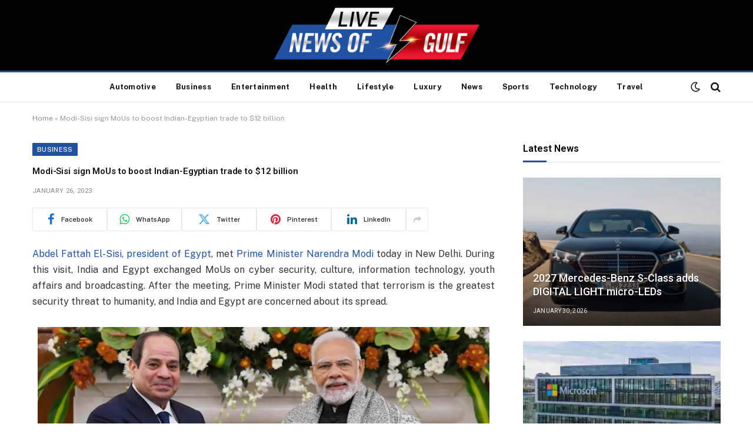

--- FILE ---
content_type: text/html; charset=UTF-8
request_url: https://newsofgulf.com/modi-sisi-sign-mous-to-boost-indian-egyptian-trade-to-12-billion/
body_size: 14325
content:

<!DOCTYPE html>
<html lang="en-US" class="s-light site-s-light">

<head>

	<meta charset="UTF-8" />
	<meta name="viewport" content="width=device-width, initial-scale=1" />
	<meta name='robots' content='index, follow, max-image-preview:large, max-snippet:-1, max-video-preview:-1' />

	<!-- This site is optimized with the Yoast SEO Premium plugin v26.8 (Yoast SEO v26.8) - https://yoast.com/product/yoast-seo-premium-wordpress/ -->
	<title>Modi-Sisi sign MoUs to boost Indian-Egyptian trade to $12 billion - News of Gulf</title><link rel="preload" as="font" href="https://newsofgulf.com/wp-content/themes/smart-mag/css/icons/fonts/ts-icons.woff2?v3.2" type="font/woff2" crossorigin="anonymous" />
	<link rel="canonical" href="https://newsofgulf.com/modi-sisi-sign-mous-to-boost-indian-egyptian-trade-to-12-billion/" />
	<meta property="og:locale" content="en_US" />
	<meta property="og:type" content="article" />
	<meta property="og:title" content="Modi-Sisi sign MoUs to boost Indian-Egyptian trade to $12 billion" />
	<meta property="og:description" content="Abdel Fattah El-Sisi, president of Egypt, met Prime Minister Narendra Modi today in New Delhi. During this visit, India and Egypt exchanged MoUs on cyber security, culture, information technology, youth affairs and broadcasting. After the meeting, Prime Minister Modi stated that terrorism is the greatest security threat to humanity, and India and Egypt are concerned" />
	<meta property="og:url" content="https://newsofgulf.com/modi-sisi-sign-mous-to-boost-indian-egyptian-trade-to-12-billion/" />
	<meta property="og:site_name" content="News of Gulf" />
	<meta property="article:published_time" content="2023-01-26T16:02:38+00:00" />
	<meta name="author" content="newsofgulf.com" />
	<meta name="twitter:card" content="summary_large_image" />
	<meta name="twitter:label1" content="Written by" />
	<meta name="twitter:data1" content="newsofgulf.com" />
	<meta name="twitter:label2" content="Est. reading time" />
	<meta name="twitter:data2" content="1 minute" />
	<script type="application/ld+json" class="yoast-schema-graph">{"@context":"https://schema.org","@graph":[{"@type":"Article","@id":"https://newsofgulf.com/modi-sisi-sign-mous-to-boost-indian-egyptian-trade-to-12-billion/#article","isPartOf":{"@id":"https://newsofgulf.com/modi-sisi-sign-mous-to-boost-indian-egyptian-trade-to-12-billion/"},"author":{"name":"newsofgulf.com","@id":"https://newsofgulf.com/#/schema/person/58e4fc30bc627e3af034abb1b3739e51"},"headline":"Modi-Sisi sign MoUs to boost Indian-Egyptian trade to $12 billion","datePublished":"2023-01-26T16:02:38+00:00","mainEntityOfPage":{"@id":"https://newsofgulf.com/modi-sisi-sign-mous-to-boost-indian-egyptian-trade-to-12-billion/"},"wordCount":294,"commentCount":0,"image":{"@id":"https://newsofgulf.com/modi-sisi-sign-mous-to-boost-indian-egyptian-trade-to-12-billion/#primaryimage"},"thumbnailUrl":"https://i0.wp.com/newsofgulf.com/wp-content/uploads/2023/01/kWw0ed.jpg?fit=2200%2C1080&ssl=1","keywords":["$12 billion","boost","Indian-Egyptian trade","Modi-Sisi","sign MoUs"],"articleSection":["Business"],"inLanguage":"en-US","potentialAction":[{"@type":"CommentAction","name":"Comment","target":["https://newsofgulf.com/modi-sisi-sign-mous-to-boost-indian-egyptian-trade-to-12-billion/#respond"]}]},{"@type":"WebPage","@id":"https://newsofgulf.com/modi-sisi-sign-mous-to-boost-indian-egyptian-trade-to-12-billion/","url":"https://newsofgulf.com/modi-sisi-sign-mous-to-boost-indian-egyptian-trade-to-12-billion/","name":"Modi-Sisi sign MoUs to boost Indian-Egyptian trade to $12 billion - News of Gulf","isPartOf":{"@id":"https://newsofgulf.com/#website"},"primaryImageOfPage":{"@id":"https://newsofgulf.com/modi-sisi-sign-mous-to-boost-indian-egyptian-trade-to-12-billion/#primaryimage"},"image":{"@id":"https://newsofgulf.com/modi-sisi-sign-mous-to-boost-indian-egyptian-trade-to-12-billion/#primaryimage"},"thumbnailUrl":"https://i0.wp.com/newsofgulf.com/wp-content/uploads/2023/01/kWw0ed.jpg?fit=2200%2C1080&ssl=1","datePublished":"2023-01-26T16:02:38+00:00","author":{"@id":"https://newsofgulf.com/#/schema/person/58e4fc30bc627e3af034abb1b3739e51"},"breadcrumb":{"@id":"https://newsofgulf.com/modi-sisi-sign-mous-to-boost-indian-egyptian-trade-to-12-billion/#breadcrumb"},"inLanguage":"en-US","potentialAction":[{"@type":"ReadAction","target":["https://newsofgulf.com/modi-sisi-sign-mous-to-boost-indian-egyptian-trade-to-12-billion/"]}]},{"@type":"ImageObject","inLanguage":"en-US","@id":"https://newsofgulf.com/modi-sisi-sign-mous-to-boost-indian-egyptian-trade-to-12-billion/#primaryimage","url":"https://i0.wp.com/newsofgulf.com/wp-content/uploads/2023/01/kWw0ed.jpg?fit=2200%2C1080&ssl=1","contentUrl":"https://i0.wp.com/newsofgulf.com/wp-content/uploads/2023/01/kWw0ed.jpg?fit=2200%2C1080&ssl=1","width":2200,"height":1080},{"@type":"BreadcrumbList","@id":"https://newsofgulf.com/modi-sisi-sign-mous-to-boost-indian-egyptian-trade-to-12-billion/#breadcrumb","itemListElement":[{"@type":"ListItem","position":1,"name":"Home","item":"https://newsofgulf.com/"},{"@type":"ListItem","position":2,"name":"Modi-Sisi sign MoUs to boost Indian-Egyptian trade to $12 billion"}]},{"@type":"WebSite","@id":"https://newsofgulf.com/#website","url":"https://newsofgulf.com/","name":"News of Gulf","description":"","potentialAction":[{"@type":"SearchAction","target":{"@type":"EntryPoint","urlTemplate":"https://newsofgulf.com/?s={search_term_string}"},"query-input":{"@type":"PropertyValueSpecification","valueRequired":true,"valueName":"search_term_string"}}],"inLanguage":"en-US"},{"@type":"Person","@id":"https://newsofgulf.com/#/schema/person/58e4fc30bc627e3af034abb1b3739e51","name":"newsofgulf.com","sameAs":["https://newsofgulf.com"],"url":"https://newsofgulf.com/author/kaya90_97709tsukiko/"}]}</script>
	<!-- / Yoast SEO Premium plugin. -->


<link rel='dns-prefetch' href='//stats.wp.com' />
<link rel='dns-prefetch' href='//fonts.googleapis.com' />
<link rel='preconnect' href='//i0.wp.com' />
<link rel="alternate" type="application/rss+xml" title="News of Gulf &raquo; Feed" href="https://newsofgulf.com/feed/" />
<link rel="alternate" type="application/rss+xml" title="News of Gulf &raquo; Comments Feed" href="https://newsofgulf.com/comments/feed/" />
<link rel="alternate" title="oEmbed (JSON)" type="application/json+oembed" href="https://newsofgulf.com/wp-json/oembed/1.0/embed?url=https%3A%2F%2Fnewsofgulf.com%2Fmodi-sisi-sign-mous-to-boost-indian-egyptian-trade-to-12-billion%2F" />
<link rel="alternate" title="oEmbed (XML)" type="text/xml+oembed" href="https://newsofgulf.com/wp-json/oembed/1.0/embed?url=https%3A%2F%2Fnewsofgulf.com%2Fmodi-sisi-sign-mous-to-boost-indian-egyptian-trade-to-12-billion%2F&#038;format=xml" />
<style id='wp-img-auto-sizes-contain-inline-css' type='text/css'>
img:is([sizes=auto i],[sizes^="auto," i]){contain-intrinsic-size:3000px 1500px}
/*# sourceURL=wp-img-auto-sizes-contain-inline-css */
</style>
<link rel='stylesheet' id='wpra-lightbox-css' href='https://newsofgulf.com/wp-content/plugins/wp-rss-aggregator/core/css/jquery-colorbox.css?ver=1.4.33' type='text/css' media='all' />
<style id='wp-emoji-styles-inline-css' type='text/css'>

	img.wp-smiley, img.emoji {
		display: inline !important;
		border: none !important;
		box-shadow: none !important;
		height: 1em !important;
		width: 1em !important;
		margin: 0 0.07em !important;
		vertical-align: -0.1em !important;
		background: none !important;
		padding: 0 !important;
	}
/*# sourceURL=wp-emoji-styles-inline-css */
</style>
<link rel='stylesheet' id='wp-block-library-css' href='https://newsofgulf.com/wp-includes/css/dist/block-library/style.min.css?ver=6.9' type='text/css' media='all' />
<style id='classic-theme-styles-inline-css' type='text/css'>
/*! This file is auto-generated */
.wp-block-button__link{color:#fff;background-color:#32373c;border-radius:9999px;box-shadow:none;text-decoration:none;padding:calc(.667em + 2px) calc(1.333em + 2px);font-size:1.125em}.wp-block-file__button{background:#32373c;color:#fff;text-decoration:none}
/*# sourceURL=/wp-includes/css/classic-themes.min.css */
</style>
<link rel='stylesheet' id='wpra-displays-css' href='https://newsofgulf.com/wp-content/plugins/wp-rss-aggregator/core/css/displays.css?ver=5.0.11' type='text/css' media='all' />
<link rel='stylesheet' id='wpra-et-layout-css-css' href='https://newsofgulf.com/wp-content/plugins/wp-rss-aggregator-premium//basic/css/et-layout.css?ver=5.0.11' type='text/css' media='all' />
<link rel='stylesheet' id='wpra-grid-layout-css-css' href='https://newsofgulf.com/wp-content/plugins/wp-rss-aggregator-premium//basic/css/grid-layout.css?ver=5.0.11' type='text/css' media='all' />
<link rel='stylesheet' id='mediaelement-css' href='https://newsofgulf.com/wp-includes/js/mediaelement/mediaelementplayer-legacy.min.css?ver=4.2.17' type='text/css' media='all' />
<link rel='stylesheet' id='wp-mediaelement-css' href='https://newsofgulf.com/wp-includes/js/mediaelement/wp-mediaelement.min.css?ver=6.9' type='text/css' media='all' />
<style id='jetpack-sharing-buttons-style-inline-css' type='text/css'>
.jetpack-sharing-buttons__services-list{display:flex;flex-direction:row;flex-wrap:wrap;gap:0;list-style-type:none;margin:5px;padding:0}.jetpack-sharing-buttons__services-list.has-small-icon-size{font-size:12px}.jetpack-sharing-buttons__services-list.has-normal-icon-size{font-size:16px}.jetpack-sharing-buttons__services-list.has-large-icon-size{font-size:24px}.jetpack-sharing-buttons__services-list.has-huge-icon-size{font-size:36px}@media print{.jetpack-sharing-buttons__services-list{display:none!important}}.editor-styles-wrapper .wp-block-jetpack-sharing-buttons{gap:0;padding-inline-start:0}ul.jetpack-sharing-buttons__services-list.has-background{padding:1.25em 2.375em}
/*# sourceURL=https://newsofgulf.com/wp-content/plugins/jetpack/_inc/blocks/sharing-buttons/view.css */
</style>
<style id='global-styles-inline-css' type='text/css'>
:root{--wp--preset--aspect-ratio--square: 1;--wp--preset--aspect-ratio--4-3: 4/3;--wp--preset--aspect-ratio--3-4: 3/4;--wp--preset--aspect-ratio--3-2: 3/2;--wp--preset--aspect-ratio--2-3: 2/3;--wp--preset--aspect-ratio--16-9: 16/9;--wp--preset--aspect-ratio--9-16: 9/16;--wp--preset--color--black: #000000;--wp--preset--color--cyan-bluish-gray: #abb8c3;--wp--preset--color--white: #ffffff;--wp--preset--color--pale-pink: #f78da7;--wp--preset--color--vivid-red: #cf2e2e;--wp--preset--color--luminous-vivid-orange: #ff6900;--wp--preset--color--luminous-vivid-amber: #fcb900;--wp--preset--color--light-green-cyan: #7bdcb5;--wp--preset--color--vivid-green-cyan: #00d084;--wp--preset--color--pale-cyan-blue: #8ed1fc;--wp--preset--color--vivid-cyan-blue: #0693e3;--wp--preset--color--vivid-purple: #9b51e0;--wp--preset--gradient--vivid-cyan-blue-to-vivid-purple: linear-gradient(135deg,rgb(6,147,227) 0%,rgb(155,81,224) 100%);--wp--preset--gradient--light-green-cyan-to-vivid-green-cyan: linear-gradient(135deg,rgb(122,220,180) 0%,rgb(0,208,130) 100%);--wp--preset--gradient--luminous-vivid-amber-to-luminous-vivid-orange: linear-gradient(135deg,rgb(252,185,0) 0%,rgb(255,105,0) 100%);--wp--preset--gradient--luminous-vivid-orange-to-vivid-red: linear-gradient(135deg,rgb(255,105,0) 0%,rgb(207,46,46) 100%);--wp--preset--gradient--very-light-gray-to-cyan-bluish-gray: linear-gradient(135deg,rgb(238,238,238) 0%,rgb(169,184,195) 100%);--wp--preset--gradient--cool-to-warm-spectrum: linear-gradient(135deg,rgb(74,234,220) 0%,rgb(151,120,209) 20%,rgb(207,42,186) 40%,rgb(238,44,130) 60%,rgb(251,105,98) 80%,rgb(254,248,76) 100%);--wp--preset--gradient--blush-light-purple: linear-gradient(135deg,rgb(255,206,236) 0%,rgb(152,150,240) 100%);--wp--preset--gradient--blush-bordeaux: linear-gradient(135deg,rgb(254,205,165) 0%,rgb(254,45,45) 50%,rgb(107,0,62) 100%);--wp--preset--gradient--luminous-dusk: linear-gradient(135deg,rgb(255,203,112) 0%,rgb(199,81,192) 50%,rgb(65,88,208) 100%);--wp--preset--gradient--pale-ocean: linear-gradient(135deg,rgb(255,245,203) 0%,rgb(182,227,212) 50%,rgb(51,167,181) 100%);--wp--preset--gradient--electric-grass: linear-gradient(135deg,rgb(202,248,128) 0%,rgb(113,206,126) 100%);--wp--preset--gradient--midnight: linear-gradient(135deg,rgb(2,3,129) 0%,rgb(40,116,252) 100%);--wp--preset--font-size--small: 13px;--wp--preset--font-size--medium: 20px;--wp--preset--font-size--large: 36px;--wp--preset--font-size--x-large: 42px;--wp--preset--spacing--20: 0.44rem;--wp--preset--spacing--30: 0.67rem;--wp--preset--spacing--40: 1rem;--wp--preset--spacing--50: 1.5rem;--wp--preset--spacing--60: 2.25rem;--wp--preset--spacing--70: 3.38rem;--wp--preset--spacing--80: 5.06rem;--wp--preset--shadow--natural: 6px 6px 9px rgba(0, 0, 0, 0.2);--wp--preset--shadow--deep: 12px 12px 50px rgba(0, 0, 0, 0.4);--wp--preset--shadow--sharp: 6px 6px 0px rgba(0, 0, 0, 0.2);--wp--preset--shadow--outlined: 6px 6px 0px -3px rgb(255, 255, 255), 6px 6px rgb(0, 0, 0);--wp--preset--shadow--crisp: 6px 6px 0px rgb(0, 0, 0);}:where(.is-layout-flex){gap: 0.5em;}:where(.is-layout-grid){gap: 0.5em;}body .is-layout-flex{display: flex;}.is-layout-flex{flex-wrap: wrap;align-items: center;}.is-layout-flex > :is(*, div){margin: 0;}body .is-layout-grid{display: grid;}.is-layout-grid > :is(*, div){margin: 0;}:where(.wp-block-columns.is-layout-flex){gap: 2em;}:where(.wp-block-columns.is-layout-grid){gap: 2em;}:where(.wp-block-post-template.is-layout-flex){gap: 1.25em;}:where(.wp-block-post-template.is-layout-grid){gap: 1.25em;}.has-black-color{color: var(--wp--preset--color--black) !important;}.has-cyan-bluish-gray-color{color: var(--wp--preset--color--cyan-bluish-gray) !important;}.has-white-color{color: var(--wp--preset--color--white) !important;}.has-pale-pink-color{color: var(--wp--preset--color--pale-pink) !important;}.has-vivid-red-color{color: var(--wp--preset--color--vivid-red) !important;}.has-luminous-vivid-orange-color{color: var(--wp--preset--color--luminous-vivid-orange) !important;}.has-luminous-vivid-amber-color{color: var(--wp--preset--color--luminous-vivid-amber) !important;}.has-light-green-cyan-color{color: var(--wp--preset--color--light-green-cyan) !important;}.has-vivid-green-cyan-color{color: var(--wp--preset--color--vivid-green-cyan) !important;}.has-pale-cyan-blue-color{color: var(--wp--preset--color--pale-cyan-blue) !important;}.has-vivid-cyan-blue-color{color: var(--wp--preset--color--vivid-cyan-blue) !important;}.has-vivid-purple-color{color: var(--wp--preset--color--vivid-purple) !important;}.has-black-background-color{background-color: var(--wp--preset--color--black) !important;}.has-cyan-bluish-gray-background-color{background-color: var(--wp--preset--color--cyan-bluish-gray) !important;}.has-white-background-color{background-color: var(--wp--preset--color--white) !important;}.has-pale-pink-background-color{background-color: var(--wp--preset--color--pale-pink) !important;}.has-vivid-red-background-color{background-color: var(--wp--preset--color--vivid-red) !important;}.has-luminous-vivid-orange-background-color{background-color: var(--wp--preset--color--luminous-vivid-orange) !important;}.has-luminous-vivid-amber-background-color{background-color: var(--wp--preset--color--luminous-vivid-amber) !important;}.has-light-green-cyan-background-color{background-color: var(--wp--preset--color--light-green-cyan) !important;}.has-vivid-green-cyan-background-color{background-color: var(--wp--preset--color--vivid-green-cyan) !important;}.has-pale-cyan-blue-background-color{background-color: var(--wp--preset--color--pale-cyan-blue) !important;}.has-vivid-cyan-blue-background-color{background-color: var(--wp--preset--color--vivid-cyan-blue) !important;}.has-vivid-purple-background-color{background-color: var(--wp--preset--color--vivid-purple) !important;}.has-black-border-color{border-color: var(--wp--preset--color--black) !important;}.has-cyan-bluish-gray-border-color{border-color: var(--wp--preset--color--cyan-bluish-gray) !important;}.has-white-border-color{border-color: var(--wp--preset--color--white) !important;}.has-pale-pink-border-color{border-color: var(--wp--preset--color--pale-pink) !important;}.has-vivid-red-border-color{border-color: var(--wp--preset--color--vivid-red) !important;}.has-luminous-vivid-orange-border-color{border-color: var(--wp--preset--color--luminous-vivid-orange) !important;}.has-luminous-vivid-amber-border-color{border-color: var(--wp--preset--color--luminous-vivid-amber) !important;}.has-light-green-cyan-border-color{border-color: var(--wp--preset--color--light-green-cyan) !important;}.has-vivid-green-cyan-border-color{border-color: var(--wp--preset--color--vivid-green-cyan) !important;}.has-pale-cyan-blue-border-color{border-color: var(--wp--preset--color--pale-cyan-blue) !important;}.has-vivid-cyan-blue-border-color{border-color: var(--wp--preset--color--vivid-cyan-blue) !important;}.has-vivid-purple-border-color{border-color: var(--wp--preset--color--vivid-purple) !important;}.has-vivid-cyan-blue-to-vivid-purple-gradient-background{background: var(--wp--preset--gradient--vivid-cyan-blue-to-vivid-purple) !important;}.has-light-green-cyan-to-vivid-green-cyan-gradient-background{background: var(--wp--preset--gradient--light-green-cyan-to-vivid-green-cyan) !important;}.has-luminous-vivid-amber-to-luminous-vivid-orange-gradient-background{background: var(--wp--preset--gradient--luminous-vivid-amber-to-luminous-vivid-orange) !important;}.has-luminous-vivid-orange-to-vivid-red-gradient-background{background: var(--wp--preset--gradient--luminous-vivid-orange-to-vivid-red) !important;}.has-very-light-gray-to-cyan-bluish-gray-gradient-background{background: var(--wp--preset--gradient--very-light-gray-to-cyan-bluish-gray) !important;}.has-cool-to-warm-spectrum-gradient-background{background: var(--wp--preset--gradient--cool-to-warm-spectrum) !important;}.has-blush-light-purple-gradient-background{background: var(--wp--preset--gradient--blush-light-purple) !important;}.has-blush-bordeaux-gradient-background{background: var(--wp--preset--gradient--blush-bordeaux) !important;}.has-luminous-dusk-gradient-background{background: var(--wp--preset--gradient--luminous-dusk) !important;}.has-pale-ocean-gradient-background{background: var(--wp--preset--gradient--pale-ocean) !important;}.has-electric-grass-gradient-background{background: var(--wp--preset--gradient--electric-grass) !important;}.has-midnight-gradient-background{background: var(--wp--preset--gradient--midnight) !important;}.has-small-font-size{font-size: var(--wp--preset--font-size--small) !important;}.has-medium-font-size{font-size: var(--wp--preset--font-size--medium) !important;}.has-large-font-size{font-size: var(--wp--preset--font-size--large) !important;}.has-x-large-font-size{font-size: var(--wp--preset--font-size--x-large) !important;}
:where(.wp-block-post-template.is-layout-flex){gap: 1.25em;}:where(.wp-block-post-template.is-layout-grid){gap: 1.25em;}
:where(.wp-block-term-template.is-layout-flex){gap: 1.25em;}:where(.wp-block-term-template.is-layout-grid){gap: 1.25em;}
:where(.wp-block-columns.is-layout-flex){gap: 2em;}:where(.wp-block-columns.is-layout-grid){gap: 2em;}
:root :where(.wp-block-pullquote){font-size: 1.5em;line-height: 1.6;}
/*# sourceURL=global-styles-inline-css */
</style>
<link rel='stylesheet' id='smartmag-core-css' href='https://newsofgulf.com/wp-content/themes/smart-mag/style.css?ver=10.3.2' type='text/css' media='all' />
<style id='smartmag-core-inline-css' type='text/css'>
:root { --c-main: #2151a1;
--c-main-rgb: 33,81,161;
--title-font: "Roboto", system-ui, -apple-system, "Segoe UI", Arial, sans-serif;
--h-font: "Roboto", system-ui, -apple-system, "Segoe UI", Arial, sans-serif;
--title-size-xs: 15px;
--title-size-m: 18px;
--main-width: 1170px;
--c-p-meta-icons: var(--c-main);
--c-excerpts: #424449;
--excerpt-size: 14px; }
.post-title:not(._) { font-weight: 500; }
:root { --wrap-padding: 36px; }
:root { --sidebar-width: 336px; }
.ts-row, .has-el-gap { --sidebar-c-width: calc(var(--sidebar-width) + var(--grid-gutter-h) + var(--sidebar-c-pad)); }
:root { --sidebar-pad: 30px; --sidebar-sep-pad: 30px; }
.smart-head-main .smart-head-mid { --head-h: 120px; }
.smart-head-main .smart-head-bot { --head-h: 54px; border-top-width: 3px; border-top-color: var(--c-main); border-bottom-width: 1px; border-bottom-color: #e2e2e2; }
.s-dark .smart-head-main .smart-head-bot,
.smart-head-main .s-dark.smart-head-bot { border-bottom-color: #222222; }
.navigation-main .menu > li > a { font-size: 13px; font-weight: bold; text-transform: capitalize; letter-spacing: 0.02em; }
.smart-head-mobile .smart-head-mid { --head-h: 70px; border-bottom-width: 3px; border-bottom-color: var(--c-main); }
.s-dark .smart-head-main .spc-social,
.smart-head-main .s-dark .spc-social { --c-spc-social: rgba(255,255,255,0.94); --c-spc-social-hov: #ffffff; }
.smart-head-main .hamburger-icon { --line-weight: 2px; --height: 14px; }
.post-meta { font-family: "Roboto", system-ui, -apple-system, "Segoe UI", Arial, sans-serif; }
.post-meta .meta-item, .post-meta .text-in { font-size: 10px; font-weight: normal; text-transform: uppercase; letter-spacing: 0.03em; }
.post-meta .text-in, .post-meta .post-cat > a { font-size: 10px; }
.post-meta .post-cat > a { font-weight: bold; text-transform: uppercase; letter-spacing: 0.05em; }
.post-meta .post-author > a { color: var(--c-main); }
.block-head-c .heading { font-size: 16px; font-weight: 600; text-transform: initial; }
.block-head-c { --line-weight: 3px; --border-weight: 1px; }
.s-dark .block-head-c { --c-border: #424242; }
.block-head-c .heading { color: #000000; }
.s-dark .block-head-c .heading { color: #ffffff; }
.load-button { font-size: 12px; padding-top: 10px; padding-bottom: 10px; border-radius: 1px; }
.has-nums-c .l-post .post-title:before,
.has-nums-c .l-post .content:before { font-size: 18px; font-weight: 500; }
.post-meta-single .meta-item, .post-meta-single .text-in { font-size: 11px; }
.the-post-header .post-meta .post-title { font-weight: 600; letter-spacing: -0.0075em; }
.post-share-b:not(.is-not-global) { --service-height: 40px; --service-width: 127px; --service-min-width: initial; --service-gap: 3px; }
.post-share-b:not(.is-not-global) .service i { font-size: 20px; }
.post-share-b:not(.is-not-global) { --service-b-radius: 2px; }
.post-share-b:not(.is-not-global) .service .label { font-size: 11px; }
.s-head-modern-a .post-title { font-size: 15px; }
.s-head-large .post-title { font-size: 16px; }
.site-s-light .s-head-large .sub-title { color: #5b5b5b; }
@media (min-width: 1200px) { .lower-footer .inner { padding-top: 20px; padding-bottom: 20px; }
.entry-content { font-size: 16px; } }
@media (min-width: 941px) and (max-width: 1200px) { .ts-row, .has-el-gap { --sidebar-c-width: calc(var(--sidebar-width) + var(--grid-gutter-h) + var(--sidebar-c-pad)); }
.navigation-main .menu > li > a { font-size: calc(10px + (13px - 10px) * .7); } }
@media (min-width: 768px) and (max-width: 940px) { .ts-contain, .main { padding-left: 35px; padding-right: 35px; }
.layout-boxed-inner { --wrap-padding: 35px; }
:root { --wrap-padding: 35px; } }
@media (max-width: 767px) { .ts-contain, .main { padding-left: 25px; padding-right: 25px; }
.layout-boxed-inner { --wrap-padding: 25px; }
:root { --wrap-padding: 25px; } }
@media (min-width: 940px) and (max-width: 1300px) { :root { --wrap-padding: min(36px, 5vw); } }


/*# sourceURL=smartmag-core-inline-css */
</style>
<link rel='stylesheet' id='smartmag-fonts-css' href='https://fonts.googleapis.com/css?family=Public+Sans%3A400%2C400i%2C500%2C600%2C700&#038;display=swap' type='text/css' media='all' />
<link rel='stylesheet' id='smartmag-magnific-popup-css' href='https://newsofgulf.com/wp-content/themes/smart-mag/css/lightbox.css?ver=10.3.2' type='text/css' media='all' />
<link rel='stylesheet' id='smartmag-icons-css' href='https://newsofgulf.com/wp-content/themes/smart-mag/css/icons/icons.css?ver=10.3.2' type='text/css' media='all' />
<link rel='stylesheet' id='smartmag-gfonts-custom-css' href='https://fonts.googleapis.com/css?family=Roboto%3A400%2C500%2C600%2C700&#038;display=swap' type='text/css' media='all' />
<script type="text/javascript" id="smartmag-lazy-inline-js-after">
/* <![CDATA[ */
/**
 * @copyright ThemeSphere
 * @preserve
 */
var BunyadLazy={};BunyadLazy.load=function(){function a(e,n){var t={};e.dataset.bgset&&e.dataset.sizes?(t.sizes=e.dataset.sizes,t.srcset=e.dataset.bgset):t.src=e.dataset.bgsrc,function(t){var a=t.dataset.ratio;if(0<a){const e=t.parentElement;if(e.classList.contains("media-ratio")){const n=e.style;n.getPropertyValue("--a-ratio")||(n.paddingBottom=100/a+"%")}}}(e);var a,o=document.createElement("img");for(a in o.onload=function(){var t="url('"+(o.currentSrc||o.src)+"')",a=e.style;a.backgroundImage!==t&&requestAnimationFrame(()=>{a.backgroundImage=t,n&&n()}),o.onload=null,o.onerror=null,o=null},o.onerror=o.onload,t)o.setAttribute(a,t[a]);o&&o.complete&&0<o.naturalWidth&&o.onload&&o.onload()}function e(t){t.dataset.loaded||a(t,()=>{document.dispatchEvent(new Event("lazyloaded")),t.dataset.loaded=1})}function n(t){"complete"===document.readyState?t():window.addEventListener("load",t)}return{initEarly:function(){var t,a=()=>{document.querySelectorAll(".img.bg-cover:not(.lazyload)").forEach(e)};"complete"!==document.readyState?(t=setInterval(a,150),n(()=>{a(),clearInterval(t)})):a()},callOnLoad:n,initBgImages:function(t){t&&n(()=>{document.querySelectorAll(".img.bg-cover").forEach(e)})},bgLoad:a}}(),BunyadLazy.load.initEarly();
//# sourceURL=smartmag-lazy-inline-js-after
/* ]]> */
</script>
<script type="text/javascript" src="https://newsofgulf.com/wp-includes/js/jquery/jquery.min.js?ver=3.7.1" id="jquery-core-js"></script>
<script type="text/javascript" src="https://newsofgulf.com/wp-includes/js/jquery/jquery-migrate.min.js?ver=3.4.1" id="jquery-migrate-js"></script>
<link rel="https://api.w.org/" href="https://newsofgulf.com/wp-json/" /><link rel="alternate" title="JSON" type="application/json" href="https://newsofgulf.com/wp-json/wp/v2/posts/27179" /><link rel="EditURI" type="application/rsd+xml" title="RSD" href="https://newsofgulf.com/xmlrpc.php?rsd" />

<link rel='shortlink' href='https://newsofgulf.com/?p=27179' />
	<style>img#wpstats{display:none}</style>
		
		<script>
		var BunyadSchemeKey = 'bunyad-scheme';
		(() => {
			const d = document.documentElement;
			const c = d.classList;
			var scheme = localStorage.getItem(BunyadSchemeKey);
			
			if (scheme) {
				d.dataset.origClass = c;
				scheme === 'dark' ? c.remove('s-light', 'site-s-light') : c.remove('s-dark', 'site-s-dark');
				c.add('site-s-' + scheme, 's-' + scheme);
			}
		})();
		</script>
		<meta name="generator" content="Elementor 3.34.4; features: e_font_icon_svg, additional_custom_breakpoints; settings: css_print_method-external, google_font-enabled, font_display-swap">
			<style>
				.e-con.e-parent:nth-of-type(n+4):not(.e-lazyloaded):not(.e-no-lazyload),
				.e-con.e-parent:nth-of-type(n+4):not(.e-lazyloaded):not(.e-no-lazyload) * {
					background-image: none !important;
				}
				@media screen and (max-height: 1024px) {
					.e-con.e-parent:nth-of-type(n+3):not(.e-lazyloaded):not(.e-no-lazyload),
					.e-con.e-parent:nth-of-type(n+3):not(.e-lazyloaded):not(.e-no-lazyload) * {
						background-image: none !important;
					}
				}
				@media screen and (max-height: 640px) {
					.e-con.e-parent:nth-of-type(n+2):not(.e-lazyloaded):not(.e-no-lazyload),
					.e-con.e-parent:nth-of-type(n+2):not(.e-lazyloaded):not(.e-no-lazyload) * {
						background-image: none !important;
					}
				}
			</style>
			<link rel="icon" href="https://i0.wp.com/newsofgulf.com/wp-content/uploads/2024/03/cropped-44444.png?fit=32%2C32&#038;ssl=1" sizes="32x32" />
<link rel="icon" href="https://i0.wp.com/newsofgulf.com/wp-content/uploads/2024/03/cropped-44444.png?fit=192%2C192&#038;ssl=1" sizes="192x192" />
<link rel="apple-touch-icon" href="https://i0.wp.com/newsofgulf.com/wp-content/uploads/2024/03/cropped-44444.png?fit=180%2C180&#038;ssl=1" />
<meta name="msapplication-TileImage" content="https://i0.wp.com/newsofgulf.com/wp-content/uploads/2024/03/cropped-44444.png?fit=270%2C270&#038;ssl=1" />
		<style type="text/css" id="wp-custom-css">
			.entry-content p {
    text-align: justify;
}		</style>
		

</head>

<body class="wp-singular post-template-default single single-post postid-27179 single-format-standard wp-theme-smart-mag right-sidebar post-layout-modern post-cat-22 has-lb has-lb-sm ts-img-hov-fade layout-normal elementor-default elementor-kit-33519">



<div class="main-wrap">

	
<div class="off-canvas-backdrop"></div>
<div class="mobile-menu-container off-canvas hide-widgets-sm hide-menu-lg" id="off-canvas">

	<div class="off-canvas-head">
		<a href="#" class="close">
			<span class="visuallyhidden">Close Menu</span>
			<i class="tsi tsi-times"></i>
		</a>

		<div class="ts-logo">
					</div>
	</div>

	<div class="off-canvas-content">

					<ul class="mobile-menu"></ul>
		
		
		
	</div>

</div>
<div class="smart-head smart-head-b smart-head-main" id="smart-head" data-sticky="auto" data-sticky-type="smart" data-sticky-full>
	
	<div class="smart-head-row smart-head-mid smart-head-row-3 s-dark smart-head-row-full">

		<div class="inner wrap">

							
				<div class="items items-left empty">
								</div>

							
				<div class="items items-center ">
					<a href="https://newsofgulf.com/" title="News of Gulf" rel="home" class="logo-link ts-logo logo-is-image">
		<span>
			
				
					<img src="https://newsofgulf.com/wp-content/uploads/2024/03/newsofgulf.com_.png" class="logo-image logo-image-dark" alt="News of Gulf" width="425" height="121"/><img src="https://newsofgulf.com/wp-content/uploads/2024/03/newsofgulf.com_.png" class="logo-image" alt="News of Gulf" width="425" height="121"/>
									 
					</span>
	</a>				</div>

							
				<div class="items items-right empty">
								</div>

						
		</div>
	</div>

	
	<div class="smart-head-row smart-head-bot smart-head-row-3 is-light has-center-nav smart-head-row-full">

		<div class="inner wrap">

							
				<div class="items items-left empty">
								</div>

							
				<div class="items items-center ">
					<div class="nav-wrap">
		<nav class="navigation navigation-main nav-hov-a">
			<ul id="menu-menu1" class="menu"><li id="menu-item-26236" class="menu-item menu-item-type-taxonomy menu-item-object-category menu-cat-21 menu-item-26236"><a href="https://newsofgulf.com/category/automotive/">Automotive</a></li>
<li id="menu-item-26241" class="menu-item menu-item-type-taxonomy menu-item-object-category current-post-ancestor current-menu-parent current-post-parent menu-cat-22 menu-item-26241"><a href="https://newsofgulf.com/category/business/">Business</a></li>
<li id="menu-item-26251" class="menu-item menu-item-type-taxonomy menu-item-object-category menu-cat-23 menu-item-26251"><a href="https://newsofgulf.com/category/entertainment/">Entertainment</a></li>
<li id="menu-item-26243" class="menu-item menu-item-type-taxonomy menu-item-object-category menu-cat-24 menu-item-26243"><a href="https://newsofgulf.com/category/health/">Health</a></li>
<li id="menu-item-26244" class="menu-item menu-item-type-taxonomy menu-item-object-category menu-cat-25 menu-item-26244"><a href="https://newsofgulf.com/category/lifestyle/">Lifestyle</a></li>
<li id="menu-item-26240" class="menu-item menu-item-type-taxonomy menu-item-object-category menu-cat-26 menu-item-26240"><a href="https://newsofgulf.com/category/luxury/">Luxury</a></li>
<li id="menu-item-26235" class="menu-item menu-item-type-taxonomy menu-item-object-category menu-cat-27 menu-item-26235"><a href="https://newsofgulf.com/category/news/">News</a></li>
<li id="menu-item-26238" class="menu-item menu-item-type-taxonomy menu-item-object-category menu-cat-28 menu-item-26238"><a href="https://newsofgulf.com/category/sports/">Sports</a></li>
<li id="menu-item-26239" class="menu-item menu-item-type-taxonomy menu-item-object-category menu-cat-29 menu-item-26239"><a href="https://newsofgulf.com/category/technology/">Technology</a></li>
<li id="menu-item-26237" class="menu-item menu-item-type-taxonomy menu-item-object-category menu-cat-30 menu-item-26237"><a href="https://newsofgulf.com/category/travel/">Travel</a></li>
</ul>		</nav>
	</div>
				</div>

							
				<div class="items items-right ">
				
<div class="scheme-switcher has-icon-only">
	<a href="#" class="toggle is-icon toggle-dark" title="Switch to Dark Design - easier on eyes.">
		<i class="icon tsi tsi-moon"></i>
	</a>
	<a href="#" class="toggle is-icon toggle-light" title="Switch to Light Design.">
		<i class="icon tsi tsi-bright"></i>
	</a>
</div>

	<a href="#" class="search-icon has-icon-only is-icon" title="Search">
		<i class="tsi tsi-search"></i>
	</a>

				</div>

						
		</div>
	</div>

	</div>
<div class="smart-head smart-head-a smart-head-mobile" id="smart-head-mobile" data-sticky="mid" data-sticky-type="smart" data-sticky-full>
	
	<div class="smart-head-row smart-head-mid smart-head-row-3 s-dark smart-head-row-full">

		<div class="inner wrap">

							
				<div class="items items-left empty">
								</div>

							
				<div class="items items-center ">
					<a href="https://newsofgulf.com/" title="News of Gulf" rel="home" class="logo-link ts-logo logo-is-image">
		<span>
			
				
					<img src="https://newsofgulf.com/wp-content/uploads/2024/03/newsofgulf.com_.png" class="logo-image logo-image-dark" alt="News of Gulf" width="425" height="121"/><img src="https://newsofgulf.com/wp-content/uploads/2024/03/newsofgulf.com_.png" class="logo-image" alt="News of Gulf" width="425" height="121"/>
									 
					</span>
	</a>				</div>

							
				<div class="items items-right ">
				

	<a href="#" class="search-icon has-icon-only is-icon" title="Search">
		<i class="tsi tsi-search"></i>
	</a>

				</div>

						
		</div>
	</div>

	</div>
<nav class="breadcrumbs is-full-width breadcrumbs-a" id="breadcrumb"><div class="inner ts-contain "><span><span><a href="https://newsofgulf.com/">Home</a></span> » <span class="breadcrumb_last" aria-current="page">Modi-Sisi sign MoUs to boost Indian-Egyptian trade to $12 billion</span></span></div></nav>
<div class="main ts-contain cf right-sidebar">
	
		

<div class="ts-row">
	<div class="col-8 main-content s-post-contain">

					<div class="the-post-header s-head-modern s-head-modern-a">
	<div class="post-meta post-meta-a post-meta-left post-meta-single has-below"><div class="post-meta-items meta-above"><span class="meta-item cat-labels">
						
						<a href="https://newsofgulf.com/category/business/" class="category term-color-22" rel="category">Business</a>
					</span>
					</div><h1 class="is-title post-title">Modi-Sisi sign MoUs to boost Indian-Egyptian trade to $12 billion</h1><div class="post-meta-items meta-below"><span class="meta-item date"><time class="post-date" datetime="2023-01-26T16:02:38+00:00">January 26, 2023</time></span></div></div>
	<div class="post-share post-share-b spc-social-colors  post-share-b3">

				
		
				
			<a href="https://www.facebook.com/sharer.php?u=https%3A%2F%2Fnewsofgulf.com%2Fmodi-sisi-sign-mous-to-boost-indian-egyptian-trade-to-12-billion%2F" class="cf service s-facebook service-lg" 
				title="Share on Facebook" target="_blank" rel="nofollow noopener">
				<i class="tsi tsi-facebook"></i>
				<span class="label">Facebook</span>
							</a>
				
				
			<a href="https://wa.me/?text=Modi-Sisi%20sign%20MoUs%20to%20boost%20Indian-Egyptian%20trade%20to%20%2412%20billion%20https%3A%2F%2Fnewsofgulf.com%2Fmodi-sisi-sign-mous-to-boost-indian-egyptian-trade-to-12-billion%2F" class="cf service s-whatsapp service-lg" 
				title="Share on WhatsApp" target="_blank" rel="nofollow noopener">
				<i class="tsi tsi-whatsapp"></i>
				<span class="label">WhatsApp</span>
							</a>
				
				
			<a href="https://twitter.com/intent/tweet?url=https%3A%2F%2Fnewsofgulf.com%2Fmodi-sisi-sign-mous-to-boost-indian-egyptian-trade-to-12-billion%2F&#038;text=Modi-Sisi%20sign%20MoUs%20to%20boost%20Indian-Egyptian%20trade%20to%20%2412%20billion" class="cf service s-twitter service-lg" 
				title="Share on X (Twitter)" target="_blank" rel="nofollow noopener">
				<i class="tsi tsi-twitter"></i>
				<span class="label">Twitter</span>
							</a>
				
				
			<a href="https://pinterest.com/pin/create/button/?url=https%3A%2F%2Fnewsofgulf.com%2Fmodi-sisi-sign-mous-to-boost-indian-egyptian-trade-to-12-billion%2F&#038;media=https%3A%2F%2Fnewsofgulf.com%2Fwp-content%2Fuploads%2F2023%2F01%2FkWw0ed.jpg&#038;description=Modi-Sisi%20sign%20MoUs%20to%20boost%20Indian-Egyptian%20trade%20to%20%2412%20billion" class="cf service s-pinterest service-lg" 
				title="Share on Pinterest" target="_blank" rel="nofollow noopener">
				<i class="tsi tsi-pinterest"></i>
				<span class="label">Pinterest</span>
							</a>
				
				
			<a href="https://www.linkedin.com/shareArticle?mini=true&#038;url=https%3A%2F%2Fnewsofgulf.com%2Fmodi-sisi-sign-mous-to-boost-indian-egyptian-trade-to-12-billion%2F" class="cf service s-linkedin service-lg" 
				title="Share on LinkedIn" target="_blank" rel="nofollow noopener">
				<i class="tsi tsi-linkedin"></i>
				<span class="label">LinkedIn</span>
							</a>
				
				
			<a href="https://t.me/share/url?url=https%3A%2F%2Fnewsofgulf.com%2Fmodi-sisi-sign-mous-to-boost-indian-egyptian-trade-to-12-billion%2F&#038;title=Modi-Sisi%20sign%20MoUs%20to%20boost%20Indian-Egyptian%20trade%20to%20%2412%20billion" class="cf service s-telegram service-sm" 
				title="Share on Telegram" target="_blank" rel="nofollow noopener">
				<i class="tsi tsi-telegram"></i>
				<span class="label">Telegram</span>
							</a>
				
				
			<a href="https://www.tumblr.com/share/link?url=https%3A%2F%2Fnewsofgulf.com%2Fmodi-sisi-sign-mous-to-boost-indian-egyptian-trade-to-12-billion%2F&#038;name=Modi-Sisi%20sign%20MoUs%20to%20boost%20Indian-Egyptian%20trade%20to%20%2412%20billion" class="cf service s-tumblr service-sm" 
				title="Share on Tumblr" target="_blank" rel="nofollow noopener">
				<i class="tsi tsi-tumblr"></i>
				<span class="label">Tumblr</span>
							</a>
				
				
			<a href="mailto:?subject=Modi-Sisi%20sign%20MoUs%20to%20boost%20Indian-Egyptian%20trade%20to%20%2412%20billion&#038;body=https%3A%2F%2Fnewsofgulf.com%2Fmodi-sisi-sign-mous-to-boost-indian-egyptian-trade-to-12-billion%2F" class="cf service s-email service-sm" 
				title="Share via Email" target="_blank" rel="nofollow noopener">
				<i class="tsi tsi-envelope-o"></i>
				<span class="label">Email</span>
							</a>
				
				
			<a href="https://www.reddit.com/submit?url=https%3A%2F%2Fnewsofgulf.com%2Fmodi-sisi-sign-mous-to-boost-indian-egyptian-trade-to-12-billion%2F&#038;title=Modi-Sisi%20sign%20MoUs%20to%20boost%20Indian-Egyptian%20trade%20to%20%2412%20billion" class="cf service s-reddit service-sm" 
				title="Share on Reddit" target="_blank" rel="nofollow noopener">
				<i class="tsi tsi-reddit-alien"></i>
				<span class="label">Reddit</span>
							</a>
				
				
			<a href="https://vk.com/share.php?url=https%3A%2F%2Fnewsofgulf.com%2Fmodi-sisi-sign-mous-to-boost-indian-egyptian-trade-to-12-billion%2F&#038;title=Modi-Sisi%20sign%20MoUs%20to%20boost%20Indian-Egyptian%20trade%20to%20%2412%20billion" class="cf service s-vk service-sm" 
				title="Share on VKontakte" target="_blank" rel="nofollow noopener">
				<i class="tsi tsi-vk"></i>
				<span class="label">VKontakte</span>
							</a>
				
		
				
					<a href="#" class="show-more" title="Show More Social Sharing"><i class="tsi tsi-share"></i></a>
		
				
	</div>

	
	
</div>		
					<div class="single-featured"></div>
		
		<div class="the-post s-post-modern">

			<article id="post-27179" class="post-27179 post type-post status-publish format-standard has-post-thumbnail category-business tag-12-billion tag-boost tag-indian-egyptian-trade tag-modi-sisi tag-sign-mous">
				
<div class="post-content-wrap">
	
	<div class="post-content cf entry-content content-normal">

		
				
		<p style="text-align: justify;"><a href="https://www.presidency.eg/en/%D8%A7%D9%84%D8%B1%D8%A6%D8%A7%D8%B3%D8%A9/%D8%A7%D9%84%D8%B1%D8%A6%D9%8A%D8%B3/" target="_blank" rel="noopener">Abdel Fattah El-Sisi, president of Egypt</a>, met <a href="https://www.narendramodi.in/" target="_blank" rel="noopener">Prime Minister Narendra Modi</a> today in New Delhi. During this visit, India and Egypt exchanged MoUs on cyber security, culture, information technology, youth affairs and broadcasting. After the meeting, Prime Minister Modi stated that terrorism is the greatest security threat to humanity, and India and Egypt are concerned about its spread.</p>
<p style="text-align: justify;"><img data-recalc-dims="1" fetchpriority="high" decoding="async" class="alignnone size-full" src="https://i0.wp.com/imagizer.imageshack.com/img924/5283/kWw0ed.jpg?resize=768%2C377&#038;ssl=1" width="768" height="377" />Bilateral relations have been elevated to strategic partnership, he said. Both countries have plenty of opportunities in the defence sector, Modi said. The India-Egypt strategic partnership can lead to political, defense, and scientific development. According to the Prime Minister, both nations have also agreed to further strengthen defense industry cooperation and increase counterterrorism intelligence exchanges. In five years, Mr Modi predicted $12 billion in bilateral trade between both nations.</p>
<p style="text-align: justify;">Egypt&#8217;s president, Abdel Fattah El-Sisi, said Indian investment in Egypt was discussed because the country has many investment opportunities. According to him, both countries discussed enhancing trade and investment cooperation. Egypt and India discussed fighting terrorism and radicalization and increasing defence cooperation.</p>
<p style="text-align: justify;">Egypt&#8217;s President arrived in India yesterday evening for a three-day visit. Sisi was the Chief Guest on India&#8217;s 74th Republic Day. A ceremonial welcome was accorded to President Sisi at <a href="https://rashtrapatisachivalaya.gov.in/rbtour/" target="_blank" rel="noopener">Rashtrapati Bhavan</a> this morning. A number of leaders were present, including <a href="https://twitter.com/rashtrapatibhvn?ref_src=twsrc%5Egoogle%7Ctwcamp%5Eserp%7Ctwgr%5Eauthor" target="_blank" rel="noopener">President Droupadi Murmu</a> and Prime Minister Modi. In tribute to Mahatma Gandhi, President Sisi laid a wreath at Rajghat. The External Affairs Minister also met with the Egyptian President this morning.</p>
<p style="text-align: justify;">During his speech in the morning, Abdel Fattah El-Sisi said participating in the glorious national day is a great privilege. Egypt-India relations have been characterized by stability and balance. According to Sisi, bilateral relations between the two countries will be strengthened further.</p>

				
		
		
		
	</div>
</div>
	
			</article>

			


	<section class="related-posts">
							
							
				<div class="block-head block-head-ac block-head-c is-left">

					<h4 class="heading">Related <span class="color">Posts</span></h4>					
									</div>
				
			
				<section class="block-wrap block-grid cols-gap-sm mb-none" data-id="1">

				
			<div class="block-content">
					
	<div class="loop loop-grid loop-grid-sm grid grid-3 md:grid-2 xs:grid-1">

					
<article class="l-post grid-post grid-sm-post">

	
			<div class="media">

		
			<a href="https://newsofgulf.com/trump-trade-war-failed-cut-us-china-gap/" class="image-link media-ratio ratio-16-9" title="Data show Trump trade war failed to cut US China trade gap"><span data-bgsrc="https://i0.wp.com/newsofgulf.com/wp-content/uploads/2026/01/Tradewar1.jpg?fit=450%2C253&amp;ssl=1" class="img bg-cover wp-post-image attachment-bunyad-medium size-bunyad-medium lazyload" data-bgset="https://i0.wp.com/newsofgulf.com/wp-content/uploads/2026/01/Tradewar1.jpg?w=1920&amp;ssl=1 1920w, https://i0.wp.com/newsofgulf.com/wp-content/uploads/2026/01/Tradewar1.jpg?resize=300%2C169&amp;ssl=1 300w, https://i0.wp.com/newsofgulf.com/wp-content/uploads/2026/01/Tradewar1.jpg?resize=1024%2C576&amp;ssl=1 1024w, https://i0.wp.com/newsofgulf.com/wp-content/uploads/2026/01/Tradewar1.jpg?resize=768%2C432&amp;ssl=1 768w, https://i0.wp.com/newsofgulf.com/wp-content/uploads/2026/01/Tradewar1.jpg?resize=1536%2C864&amp;ssl=1 1536w, https://i0.wp.com/newsofgulf.com/wp-content/uploads/2026/01/Tradewar1.jpg?resize=150%2C84&amp;ssl=1 150w, https://i0.wp.com/newsofgulf.com/wp-content/uploads/2026/01/Tradewar1.jpg?resize=450%2C253&amp;ssl=1 450w, https://i0.wp.com/newsofgulf.com/wp-content/uploads/2026/01/Tradewar1.jpg?resize=1200%2C675&amp;ssl=1 1200w" data-sizes="(max-width: 368px) 100vw, 368px" role="img" aria-label="Data show Trump trade war failed to cut US China trade gap"></span></a>			
			
			
			
		
		</div>
	

	
		<div class="content">

			<div class="post-meta post-meta-a has-below"><h4 class="is-title post-title"><a href="https://newsofgulf.com/trump-trade-war-failed-cut-us-china-gap/">Data show Trump trade war failed to cut US China trade gap</a></h4><div class="post-meta-items meta-below"><span class="meta-item date"><span class="date-link"><time class="post-date" datetime="2026-01-17T11:29:23+00:00">January 17, 2026</time></span></span></div></div>			
			
			
		</div>

	
</article>					
<article class="l-post grid-post grid-sm-post">

	
			<div class="media">

		
			<a href="https://newsofgulf.com/argentina-settles-u-s-treasury-swap-obligation-in-full/" class="image-link media-ratio ratio-16-9" title="Argentina settles U.S. Treasury swap obligation in full"><span data-bgsrc="https://i0.wp.com/newsofgulf.com/wp-content/uploads/2026/01/USARGENT.jpg?fit=450%2C253&amp;ssl=1" class="img bg-cover wp-post-image attachment-bunyad-medium size-bunyad-medium lazyload" data-bgset="https://i0.wp.com/newsofgulf.com/wp-content/uploads/2026/01/USARGENT.jpg?w=1920&amp;ssl=1 1920w, https://i0.wp.com/newsofgulf.com/wp-content/uploads/2026/01/USARGENT.jpg?resize=300%2C169&amp;ssl=1 300w, https://i0.wp.com/newsofgulf.com/wp-content/uploads/2026/01/USARGENT.jpg?resize=1024%2C576&amp;ssl=1 1024w, https://i0.wp.com/newsofgulf.com/wp-content/uploads/2026/01/USARGENT.jpg?resize=768%2C432&amp;ssl=1 768w, https://i0.wp.com/newsofgulf.com/wp-content/uploads/2026/01/USARGENT.jpg?resize=1536%2C864&amp;ssl=1 1536w, https://i0.wp.com/newsofgulf.com/wp-content/uploads/2026/01/USARGENT.jpg?resize=150%2C84&amp;ssl=1 150w, https://i0.wp.com/newsofgulf.com/wp-content/uploads/2026/01/USARGENT.jpg?resize=450%2C253&amp;ssl=1 450w, https://i0.wp.com/newsofgulf.com/wp-content/uploads/2026/01/USARGENT.jpg?resize=1200%2C675&amp;ssl=1 1200w" data-sizes="(max-width: 368px) 100vw, 368px" role="img" aria-label="Argentina repays 2.5 billion dollars to U.S. Treasury"></span></a>			
			
			
			
		
		</div>
	

	
		<div class="content">

			<div class="post-meta post-meta-a has-below"><h4 class="is-title post-title"><a href="https://newsofgulf.com/argentina-settles-u-s-treasury-swap-obligation-in-full/">Argentina settles U.S. Treasury swap obligation in full</a></h4><div class="post-meta-items meta-below"><span class="meta-item date"><span class="date-link"><time class="post-date" datetime="2026-01-16T14:51:54+00:00">January 16, 2026</time></span></span></div></div>			
			
			
		</div>

	
</article>					
<article class="l-post grid-post grid-sm-post">

	
			<div class="media">

		
			<a href="https://newsofgulf.com/world-bank-projects-uae-economic-growth-2027/" class="image-link media-ratio ratio-16-9" title="World Bank projects strong UAE economic growth through 2027"><span data-bgsrc="https://i0.wp.com/newsofgulf.com/wp-content/uploads/2026/01/Uae-flag.jpg?fit=450%2C253&amp;ssl=1" class="img bg-cover wp-post-image attachment-bunyad-medium size-bunyad-medium lazyload" data-bgset="https://i0.wp.com/newsofgulf.com/wp-content/uploads/2026/01/Uae-flag.jpg?w=1920&amp;ssl=1 1920w, https://i0.wp.com/newsofgulf.com/wp-content/uploads/2026/01/Uae-flag.jpg?resize=300%2C169&amp;ssl=1 300w, https://i0.wp.com/newsofgulf.com/wp-content/uploads/2026/01/Uae-flag.jpg?resize=1024%2C576&amp;ssl=1 1024w, https://i0.wp.com/newsofgulf.com/wp-content/uploads/2026/01/Uae-flag.jpg?resize=768%2C432&amp;ssl=1 768w, https://i0.wp.com/newsofgulf.com/wp-content/uploads/2026/01/Uae-flag.jpg?resize=1536%2C864&amp;ssl=1 1536w, https://i0.wp.com/newsofgulf.com/wp-content/uploads/2026/01/Uae-flag.jpg?resize=150%2C84&amp;ssl=1 150w, https://i0.wp.com/newsofgulf.com/wp-content/uploads/2026/01/Uae-flag.jpg?resize=450%2C253&amp;ssl=1 450w, https://i0.wp.com/newsofgulf.com/wp-content/uploads/2026/01/Uae-flag.jpg?resize=1200%2C675&amp;ssl=1 1200w" data-sizes="(max-width: 368px) 100vw, 368px" role="img" aria-label="World Bank projects strong UAE economic growth through 2027"></span></a>			
			
			
			
		
		</div>
	

	
		<div class="content">

			<div class="post-meta post-meta-a has-below"><h4 class="is-title post-title"><a href="https://newsofgulf.com/world-bank-projects-uae-economic-growth-2027/">World Bank projects strong UAE economic growth through 2027</a></h4><div class="post-meta-items meta-below"><span class="meta-item date"><span class="date-link"><time class="post-date" datetime="2026-01-14T15:00:04+00:00">January 14, 2026</time></span></span></div></div>			
			
			
		</div>

	
</article>					
<article class="l-post grid-post grid-sm-post">

	
			<div class="media">

		
			<a href="https://newsofgulf.com/alphabet-fourth-company-4-trillion-valuation/" class="image-link media-ratio ratio-16-9" title="Alphabet becomes fourth company to cross $4 trillion valuation"><span data-bgsrc="https://i0.wp.com/newsofgulf.com/wp-content/uploads/2026/01/Google-4-1920x1080-1.webp?fit=450%2C253&amp;ssl=1" class="img bg-cover wp-post-image attachment-bunyad-medium size-bunyad-medium lazyload" data-bgset="https://i0.wp.com/newsofgulf.com/wp-content/uploads/2026/01/Google-4-1920x1080-1.webp?w=1920&amp;ssl=1 1920w, https://i0.wp.com/newsofgulf.com/wp-content/uploads/2026/01/Google-4-1920x1080-1.webp?resize=300%2C169&amp;ssl=1 300w, https://i0.wp.com/newsofgulf.com/wp-content/uploads/2026/01/Google-4-1920x1080-1.webp?resize=1024%2C576&amp;ssl=1 1024w, https://i0.wp.com/newsofgulf.com/wp-content/uploads/2026/01/Google-4-1920x1080-1.webp?resize=768%2C432&amp;ssl=1 768w, https://i0.wp.com/newsofgulf.com/wp-content/uploads/2026/01/Google-4-1920x1080-1.webp?resize=1536%2C864&amp;ssl=1 1536w, https://i0.wp.com/newsofgulf.com/wp-content/uploads/2026/01/Google-4-1920x1080-1.webp?resize=150%2C84&amp;ssl=1 150w, https://i0.wp.com/newsofgulf.com/wp-content/uploads/2026/01/Google-4-1920x1080-1.webp?resize=450%2C253&amp;ssl=1 450w, https://i0.wp.com/newsofgulf.com/wp-content/uploads/2026/01/Google-4-1920x1080-1.webp?resize=1200%2C675&amp;ssl=1 1200w" data-sizes="(max-width: 368px) 100vw, 368px"></span></a>			
			
			
			
		
		</div>
	

	
		<div class="content">

			<div class="post-meta post-meta-a has-below"><h4 class="is-title post-title"><a href="https://newsofgulf.com/alphabet-fourth-company-4-trillion-valuation/">Alphabet becomes fourth company to cross $4 trillion valuation</a></h4><div class="post-meta-items meta-below"><span class="meta-item date"><span class="date-link"><time class="post-date" datetime="2026-01-14T12:06:53+00:00">January 14, 2026</time></span></span></div></div>			
			
			
		</div>

	
</article>					
<article class="l-post grid-post grid-sm-post">

	
			<div class="media">

		
			<a href="https://newsofgulf.com/apple-google-gemini-siri-ai-deal/" class="image-link media-ratio ratio-16-9" title="Apple signs multi year deal with Google to power Siri with Gemini AI"><span data-bgsrc="https://i0.wp.com/newsofgulf.com/wp-content/uploads/2026/01/collab2-1920x1080-1.webp?fit=450%2C253&amp;ssl=1" class="img bg-cover wp-post-image attachment-bunyad-medium size-bunyad-medium lazyload" data-bgset="https://i0.wp.com/newsofgulf.com/wp-content/uploads/2026/01/collab2-1920x1080-1.webp?w=1920&amp;ssl=1 1920w, https://i0.wp.com/newsofgulf.com/wp-content/uploads/2026/01/collab2-1920x1080-1.webp?resize=300%2C169&amp;ssl=1 300w, https://i0.wp.com/newsofgulf.com/wp-content/uploads/2026/01/collab2-1920x1080-1.webp?resize=1024%2C576&amp;ssl=1 1024w, https://i0.wp.com/newsofgulf.com/wp-content/uploads/2026/01/collab2-1920x1080-1.webp?resize=768%2C432&amp;ssl=1 768w, https://i0.wp.com/newsofgulf.com/wp-content/uploads/2026/01/collab2-1920x1080-1.webp?resize=1536%2C864&amp;ssl=1 1536w, https://i0.wp.com/newsofgulf.com/wp-content/uploads/2026/01/collab2-1920x1080-1.webp?resize=150%2C84&amp;ssl=1 150w, https://i0.wp.com/newsofgulf.com/wp-content/uploads/2026/01/collab2-1920x1080-1.webp?resize=450%2C253&amp;ssl=1 450w, https://i0.wp.com/newsofgulf.com/wp-content/uploads/2026/01/collab2-1920x1080-1.webp?resize=1200%2C675&amp;ssl=1 1200w" data-sizes="(max-width: 368px) 100vw, 368px"></span></a>			
			
			
			
		
		</div>
	

	
		<div class="content">

			<div class="post-meta post-meta-a has-below"><h4 class="is-title post-title"><a href="https://newsofgulf.com/apple-google-gemini-siri-ai-deal/">Apple signs multi year deal with Google to power Siri with Gemini AI</a></h4><div class="post-meta-items meta-below"><span class="meta-item date"><span class="date-link"><time class="post-date" datetime="2026-01-14T10:49:21+00:00">January 14, 2026</time></span></span></div></div>			
			
			
		</div>

	
</article>					
<article class="l-post grid-post grid-sm-post">

	
			<div class="media">

		
			<a href="https://newsofgulf.com/un-flags-global-economy-near-stagnation/" class="image-link media-ratio ratio-16-9" title="UN flags global economy operating near stagnation"><span data-bgsrc="https://i0.wp.com/newsofgulf.com/wp-content/uploads/2026/01/global-network-connectivity-1.jpg?fit=450%2C253&amp;ssl=1" class="img bg-cover wp-post-image attachment-bunyad-medium size-bunyad-medium lazyload" data-bgset="https://i0.wp.com/newsofgulf.com/wp-content/uploads/2026/01/global-network-connectivity-1.jpg?w=1920&amp;ssl=1 1920w, https://i0.wp.com/newsofgulf.com/wp-content/uploads/2026/01/global-network-connectivity-1.jpg?resize=300%2C169&amp;ssl=1 300w, https://i0.wp.com/newsofgulf.com/wp-content/uploads/2026/01/global-network-connectivity-1.jpg?resize=1024%2C576&amp;ssl=1 1024w, https://i0.wp.com/newsofgulf.com/wp-content/uploads/2026/01/global-network-connectivity-1.jpg?resize=768%2C432&amp;ssl=1 768w, https://i0.wp.com/newsofgulf.com/wp-content/uploads/2026/01/global-network-connectivity-1.jpg?resize=1536%2C864&amp;ssl=1 1536w, https://i0.wp.com/newsofgulf.com/wp-content/uploads/2026/01/global-network-connectivity-1.jpg?resize=150%2C84&amp;ssl=1 150w, https://i0.wp.com/newsofgulf.com/wp-content/uploads/2026/01/global-network-connectivity-1.jpg?resize=450%2C253&amp;ssl=1 450w, https://i0.wp.com/newsofgulf.com/wp-content/uploads/2026/01/global-network-connectivity-1.jpg?resize=1200%2C675&amp;ssl=1 1200w" data-sizes="(max-width: 368px) 100vw, 368px" role="img" aria-label="UN flags global economy operating near stagnation"></span></a>			
			
			
			
		
		</div>
	

	
		<div class="content">

			<div class="post-meta post-meta-a has-below"><h4 class="is-title post-title"><a href="https://newsofgulf.com/un-flags-global-economy-near-stagnation/">UN flags global economy operating near stagnation</a></h4><div class="post-meta-items meta-below"><span class="meta-item date"><span class="date-link"><time class="post-date" datetime="2026-01-10T15:01:12+00:00">January 10, 2026</time></span></span></div></div>			
			
			
		</div>

	
</article>		
	</div>

		
			</div>

		</section>
		
	</section>			
			<div class="comments">
							</div>

		</div>
	</div>
	
			
	
	<aside class="col-4 main-sidebar has-sep">
	
			<div class="inner ts-sticky-native">
		
			
		<div id="smartmag-block-overlay-3" class="widget ts-block-widget smartmag-widget-overlay">		
		<div class="block">
					<section class="block-wrap block-overlay block-sc cols-gap-sm mb-none" data-id="2">

			<div class="widget-title block-head block-head-ac block-head block-head-ac block-head-c is-left has-style"><h5 class="heading">Latest News</h5></div>	
			<div class="block-content">
					
	<div class="loop loop-overlay grid grid-1 md:grid-1 xs:grid-1">

			
			
<article class="l-post grid-overlay overlay-post grid-overlay-a overlay-base-post">

	
			<div class="media">

		
			<a href="https://newsofgulf.com/mercedes-benz-usa-2027-s-class-mb-os/" class="image-link media-ratio ratio-4-3" title="2027 Mercedes-Benz S-Class adds DIGITAL LIGHT micro-LEDs"><span data-bgsrc="https://i0.wp.com/newsofgulf.com/wp-content/uploads/2026/01/2027-Mercedes-Benz-S-Class-Sedan-1.jpg?fit=450%2C253&amp;ssl=1" class="img bg-cover wp-post-image attachment-bunyad-medium size-bunyad-medium lazyload" data-bgset="https://i0.wp.com/newsofgulf.com/wp-content/uploads/2026/01/2027-Mercedes-Benz-S-Class-Sedan-1.jpg?w=1920&amp;ssl=1 1920w, https://i0.wp.com/newsofgulf.com/wp-content/uploads/2026/01/2027-Mercedes-Benz-S-Class-Sedan-1.jpg?resize=1024%2C576&amp;ssl=1 1024w, https://i0.wp.com/newsofgulf.com/wp-content/uploads/2026/01/2027-Mercedes-Benz-S-Class-Sedan-1.jpg?resize=768%2C432&amp;ssl=1 768w, https://i0.wp.com/newsofgulf.com/wp-content/uploads/2026/01/2027-Mercedes-Benz-S-Class-Sedan-1.jpg?resize=1536%2C864&amp;ssl=1 1536w, https://i0.wp.com/newsofgulf.com/wp-content/uploads/2026/01/2027-Mercedes-Benz-S-Class-Sedan-1.jpg?resize=450%2C253&amp;ssl=1 450w, https://i0.wp.com/newsofgulf.com/wp-content/uploads/2026/01/2027-Mercedes-Benz-S-Class-Sedan-1.jpg?resize=1200%2C675&amp;ssl=1 1200w" data-sizes="(max-width: 368px) 100vw, 368px" role="img" aria-label="2027 Mercedes-Benz S-Class adds DIGITAL LIGHT micro-LEDs"></span></a>			
			
			
			
		
		</div>
	

			<div class="content-wrap">
	
		<div class="content">

			<div class="post-meta post-meta-a meta-contrast has-below"><h2 class="is-title post-title"><a href="https://newsofgulf.com/mercedes-benz-usa-2027-s-class-mb-os/">2027 Mercedes-Benz S-Class adds DIGITAL LIGHT micro-LEDs</a></h2><div class="post-meta-items meta-below"><span class="meta-item date"><span class="date-link"><time class="post-date" datetime="2026-01-30T14:53:38+00:00">January 30, 2026</time></span></span></div></div>			
			
			
		</div>

			</div>
	
</article>
			
			
<article class="l-post grid-overlay overlay-post grid-overlay-a overlay-base-post">

	
			<div class="media">

		
			<a href="https://newsofgulf.com/microsoft-maia-200-chip-azure-ai-inference/" class="image-link media-ratio ratio-4-3" title="Microsoft launches Maia 200 chip for Azure AI inference"><span data-bgsrc="https://i0.wp.com/newsofgulf.com/wp-content/uploads/2026/01/Microsoft1.jpeg?fit=450%2C253&amp;ssl=1" class="img bg-cover wp-post-image attachment-bunyad-medium size-bunyad-medium lazyload" data-bgset="https://i0.wp.com/newsofgulf.com/wp-content/uploads/2026/01/Microsoft1.jpeg?w=1920&amp;ssl=1 1920w, https://i0.wp.com/newsofgulf.com/wp-content/uploads/2026/01/Microsoft1.jpeg?resize=1024%2C576&amp;ssl=1 1024w, https://i0.wp.com/newsofgulf.com/wp-content/uploads/2026/01/Microsoft1.jpeg?resize=768%2C432&amp;ssl=1 768w, https://i0.wp.com/newsofgulf.com/wp-content/uploads/2026/01/Microsoft1.jpeg?resize=1536%2C864&amp;ssl=1 1536w, https://i0.wp.com/newsofgulf.com/wp-content/uploads/2026/01/Microsoft1.jpeg?resize=450%2C253&amp;ssl=1 450w, https://i0.wp.com/newsofgulf.com/wp-content/uploads/2026/01/Microsoft1.jpeg?resize=1200%2C675&amp;ssl=1 1200w" data-sizes="(max-width: 368px) 100vw, 368px" role="img" aria-label="Microsoft launches Maia 200 chip for Azure AI inference"></span></a>			
			
			
			
		
		</div>
	

			<div class="content-wrap">
	
		<div class="content">

			<div class="post-meta post-meta-a meta-contrast has-below"><h2 class="is-title post-title"><a href="https://newsofgulf.com/microsoft-maia-200-chip-azure-ai-inference/">Microsoft launches Maia 200 chip for Azure AI inference</a></h2><div class="post-meta-items meta-below"><span class="meta-item date"><span class="date-link"><time class="post-date" datetime="2026-01-28T12:24:54+00:00">January 28, 2026</time></span></span></div></div>			
			
			
		</div>

			</div>
	
</article>
			
			
<article class="l-post grid-overlay overlay-post grid-overlay-a overlay-base-post">

	
			<div class="media">

		
			<a href="https://newsofgulf.com/indonesia-50-dead-west-bandung-landslide-buries-homes/" class="image-link media-ratio ratio-4-3" title="Indonesia counts 50 dead after West Bandung landslide buries homes"><span data-bgsrc="https://i0.wp.com/newsofgulf.com/wp-content/uploads/2026/01/Landslide.jpeg?fit=450%2C253&amp;ssl=1" class="img bg-cover wp-post-image attachment-bunyad-medium size-bunyad-medium lazyload" data-bgset="https://i0.wp.com/newsofgulf.com/wp-content/uploads/2026/01/Landslide.jpeg?w=1920&amp;ssl=1 1920w, https://i0.wp.com/newsofgulf.com/wp-content/uploads/2026/01/Landslide.jpeg?resize=1024%2C576&amp;ssl=1 1024w, https://i0.wp.com/newsofgulf.com/wp-content/uploads/2026/01/Landslide.jpeg?resize=768%2C432&amp;ssl=1 768w, https://i0.wp.com/newsofgulf.com/wp-content/uploads/2026/01/Landslide.jpeg?resize=1536%2C864&amp;ssl=1 1536w, https://i0.wp.com/newsofgulf.com/wp-content/uploads/2026/01/Landslide.jpeg?resize=450%2C253&amp;ssl=1 450w, https://i0.wp.com/newsofgulf.com/wp-content/uploads/2026/01/Landslide.jpeg?resize=1200%2C675&amp;ssl=1 1200w" data-sizes="(max-width: 368px) 100vw, 368px" role="img" aria-label="Indonesia counts 50 dead after West Bandung landslide buries homes"></span></a>			
			
			
			
		
		</div>
	

			<div class="content-wrap">
	
		<div class="content">

			<div class="post-meta post-meta-a meta-contrast has-below"><h2 class="is-title post-title"><a href="https://newsofgulf.com/indonesia-50-dead-west-bandung-landslide-buries-homes/">Indonesia counts 50 dead after West Bandung landslide buries homes</a></h2><div class="post-meta-items meta-below"><span class="meta-item date"><span class="date-link"><time class="post-date" datetime="2026-01-28T11:59:24+00:00">January 28, 2026</time></span></span></div></div>			
			
			
		</div>

			</div>
	
</article>
			
			
<article class="l-post grid-overlay overlay-post grid-overlay-a overlay-base-post">

	
			<div class="media">

		
			<a href="https://newsofgulf.com/india-77th-republic-day-eu-economic-ties/" class="image-link media-ratio ratio-4-3" title="India’s 77th Republic Day highlights growing EU economic ties"><span data-bgsrc="https://i0.wp.com/newsofgulf.com/wp-content/uploads/2026/01/India-1-1.jpg?fit=450%2C253&amp;ssl=1" class="img bg-cover wp-post-image attachment-bunyad-medium size-bunyad-medium lazyload" data-bgset="https://i0.wp.com/newsofgulf.com/wp-content/uploads/2026/01/India-1-1.jpg?w=1920&amp;ssl=1 1920w, https://i0.wp.com/newsofgulf.com/wp-content/uploads/2026/01/India-1-1.jpg?resize=1024%2C576&amp;ssl=1 1024w, https://i0.wp.com/newsofgulf.com/wp-content/uploads/2026/01/India-1-1.jpg?resize=768%2C432&amp;ssl=1 768w, https://i0.wp.com/newsofgulf.com/wp-content/uploads/2026/01/India-1-1.jpg?resize=1536%2C864&amp;ssl=1 1536w, https://i0.wp.com/newsofgulf.com/wp-content/uploads/2026/01/India-1-1.jpg?resize=450%2C253&amp;ssl=1 450w, https://i0.wp.com/newsofgulf.com/wp-content/uploads/2026/01/India-1-1.jpg?resize=1200%2C675&amp;ssl=1 1200w" data-sizes="(max-width: 368px) 100vw, 368px" role="img" aria-label="EU leadership presence underscores India’s global ascent at Republic Day"></span></a>			
			
			
			
		
		</div>
	

			<div class="content-wrap">
	
		<div class="content">

			<div class="post-meta post-meta-a meta-contrast has-below"><h2 class="is-title post-title"><a href="https://newsofgulf.com/india-77th-republic-day-eu-economic-ties/">India’s 77th Republic Day highlights growing EU economic ties</a></h2><div class="post-meta-items meta-below"><span class="meta-item date"><span class="date-link"><time class="post-date" datetime="2026-01-27T14:22:20+00:00">January 27, 2026</time></span></span></div></div>			
			
			
		</div>

			</div>
	
</article>
		
	</div>

		
			</div>

		</section>
				</div>

		</div>		</div>
	
	</aside>
	
</div>
	</div>

			<footer class="main-footer cols-gap-lg footer-classic s-dark">

					
	
			<div class="lower-footer classic-footer-lower">
			<div class="ts-contain wrap">
				<div class="inner">

					<div class="copyright">
						© 2026 News of Gulf | All Rights Reserved					</div>
					
												
						<div class="links">
							<div class="menu-menu2-container"><ul id="menu-menu2" class="menu"><li id="menu-item-26250" class="menu-item menu-item-type-custom menu-item-object-custom menu-item-home menu-item-26250"><a href="https://newsofgulf.com/">Home</a></li>
<li id="menu-item-26252" class="menu-item menu-item-type-post_type menu-item-object-page menu-item-26252"><a href="https://newsofgulf.com/contact-us/">Contact Us</a></li>
</ul></div>						</div>
						
									</div>
			</div>
		</div>		
			</footer>
		
	
</div><!-- .main-wrap -->



	<div class="search-modal-wrap" data-scheme="dark">
		<div class="search-modal-box" role="dialog" aria-modal="true">

			<form method="get" class="search-form" action="https://newsofgulf.com/">
				<input type="search" class="search-field live-search-query" name="s" placeholder="Search..." value="" required />

				<button type="submit" class="search-submit visuallyhidden">Submit</button>

				<p class="message">
					Type above and press <em>Enter</em> to search. Press <em>Esc</em> to cancel.				</p>
						
			</form>

		</div>
	</div>


<script type="speculationrules">
{"prefetch":[{"source":"document","where":{"and":[{"href_matches":"/*"},{"not":{"href_matches":["/wp-*.php","/wp-admin/*","/wp-content/uploads/*","/wp-content/*","/wp-content/plugins/*","/wp-content/themes/smart-mag/*","/*\\?(.+)"]}},{"not":{"selector_matches":"a[rel~=\"nofollow\"]"}},{"not":{"selector_matches":".no-prefetch, .no-prefetch a"}}]},"eagerness":"conservative"}]}
</script>
			<script>
				const lazyloadRunObserver = () => {
					const lazyloadBackgrounds = document.querySelectorAll( `.e-con.e-parent:not(.e-lazyloaded)` );
					const lazyloadBackgroundObserver = new IntersectionObserver( ( entries ) => {
						entries.forEach( ( entry ) => {
							if ( entry.isIntersecting ) {
								let lazyloadBackground = entry.target;
								if( lazyloadBackground ) {
									lazyloadBackground.classList.add( 'e-lazyloaded' );
								}
								lazyloadBackgroundObserver.unobserve( entry.target );
							}
						});
					}, { rootMargin: '200px 0px 200px 0px' } );
					lazyloadBackgrounds.forEach( ( lazyloadBackground ) => {
						lazyloadBackgroundObserver.observe( lazyloadBackground );
					} );
				};
				const events = [
					'DOMContentLoaded',
					'elementor/lazyload/observe',
				];
				events.forEach( ( event ) => {
					document.addEventListener( event, lazyloadRunObserver );
				} );
			</script>
			<script type="text/javascript" id="smartmag-lazyload-js-extra">
/* <![CDATA[ */
var BunyadLazyConf = {"type":"normal"};
//# sourceURL=smartmag-lazyload-js-extra
/* ]]> */
</script>
<script type="text/javascript" src="https://newsofgulf.com/wp-content/themes/smart-mag/js/lazyload.js?ver=10.3.2" id="smartmag-lazyload-js"></script>
<script type="text/javascript" src="https://newsofgulf.com/wp-content/themes/smart-mag/js/jquery.mfp-lightbox.js?ver=10.3.2" id="magnific-popup-js"></script>
<script type="text/javascript" src="https://newsofgulf.com/wp-content/themes/smart-mag/js/jquery.sticky-sidebar.js?ver=10.3.2" id="theia-sticky-sidebar-js"></script>
<script type="text/javascript" id="smartmag-theme-js-extra">
/* <![CDATA[ */
var Bunyad = {"ajaxurl":"https://newsofgulf.com/wp-admin/admin-ajax.php"};
//# sourceURL=smartmag-theme-js-extra
/* ]]> */
</script>
<script type="text/javascript" src="https://newsofgulf.com/wp-content/themes/smart-mag/js/theme.js?ver=10.3.2" id="smartmag-theme-js"></script>
<script type="text/javascript" id="jetpack-stats-js-before">
/* <![CDATA[ */
_stq = window._stq || [];
_stq.push([ "view", {"v":"ext","blog":"237742808","post":"27179","tz":"0","srv":"newsofgulf.com","hp":"atomic","ac":"33","amp":"0","j":"1:15.5-a.5"} ]);
_stq.push([ "clickTrackerInit", "237742808", "27179" ]);
//# sourceURL=jetpack-stats-js-before
/* ]]> */
</script>
<script type="text/javascript" src="https://stats.wp.com/e-202605.js" id="jetpack-stats-js" defer="defer" data-wp-strategy="defer"></script>
<script id="wp-emoji-settings" type="application/json">
{"baseUrl":"https://s.w.org/images/core/emoji/17.0.2/72x72/","ext":".png","svgUrl":"https://s.w.org/images/core/emoji/17.0.2/svg/","svgExt":".svg","source":{"concatemoji":"https://newsofgulf.com/wp-includes/js/wp-emoji-release.min.js?ver=6.9"}}
</script>
<script type="module">
/* <![CDATA[ */
/*! This file is auto-generated */
const a=JSON.parse(document.getElementById("wp-emoji-settings").textContent),o=(window._wpemojiSettings=a,"wpEmojiSettingsSupports"),s=["flag","emoji"];function i(e){try{var t={supportTests:e,timestamp:(new Date).valueOf()};sessionStorage.setItem(o,JSON.stringify(t))}catch(e){}}function c(e,t,n){e.clearRect(0,0,e.canvas.width,e.canvas.height),e.fillText(t,0,0);t=new Uint32Array(e.getImageData(0,0,e.canvas.width,e.canvas.height).data);e.clearRect(0,0,e.canvas.width,e.canvas.height),e.fillText(n,0,0);const a=new Uint32Array(e.getImageData(0,0,e.canvas.width,e.canvas.height).data);return t.every((e,t)=>e===a[t])}function p(e,t){e.clearRect(0,0,e.canvas.width,e.canvas.height),e.fillText(t,0,0);var n=e.getImageData(16,16,1,1);for(let e=0;e<n.data.length;e++)if(0!==n.data[e])return!1;return!0}function u(e,t,n,a){switch(t){case"flag":return n(e,"\ud83c\udff3\ufe0f\u200d\u26a7\ufe0f","\ud83c\udff3\ufe0f\u200b\u26a7\ufe0f")?!1:!n(e,"\ud83c\udde8\ud83c\uddf6","\ud83c\udde8\u200b\ud83c\uddf6")&&!n(e,"\ud83c\udff4\udb40\udc67\udb40\udc62\udb40\udc65\udb40\udc6e\udb40\udc67\udb40\udc7f","\ud83c\udff4\u200b\udb40\udc67\u200b\udb40\udc62\u200b\udb40\udc65\u200b\udb40\udc6e\u200b\udb40\udc67\u200b\udb40\udc7f");case"emoji":return!a(e,"\ud83e\u1fac8")}return!1}function f(e,t,n,a){let r;const o=(r="undefined"!=typeof WorkerGlobalScope&&self instanceof WorkerGlobalScope?new OffscreenCanvas(300,150):document.createElement("canvas")).getContext("2d",{willReadFrequently:!0}),s=(o.textBaseline="top",o.font="600 32px Arial",{});return e.forEach(e=>{s[e]=t(o,e,n,a)}),s}function r(e){var t=document.createElement("script");t.src=e,t.defer=!0,document.head.appendChild(t)}a.supports={everything:!0,everythingExceptFlag:!0},new Promise(t=>{let n=function(){try{var e=JSON.parse(sessionStorage.getItem(o));if("object"==typeof e&&"number"==typeof e.timestamp&&(new Date).valueOf()<e.timestamp+604800&&"object"==typeof e.supportTests)return e.supportTests}catch(e){}return null}();if(!n){if("undefined"!=typeof Worker&&"undefined"!=typeof OffscreenCanvas&&"undefined"!=typeof URL&&URL.createObjectURL&&"undefined"!=typeof Blob)try{var e="postMessage("+f.toString()+"("+[JSON.stringify(s),u.toString(),c.toString(),p.toString()].join(",")+"));",a=new Blob([e],{type:"text/javascript"});const r=new Worker(URL.createObjectURL(a),{name:"wpTestEmojiSupports"});return void(r.onmessage=e=>{i(n=e.data),r.terminate(),t(n)})}catch(e){}i(n=f(s,u,c,p))}t(n)}).then(e=>{for(const n in e)a.supports[n]=e[n],a.supports.everything=a.supports.everything&&a.supports[n],"flag"!==n&&(a.supports.everythingExceptFlag=a.supports.everythingExceptFlag&&a.supports[n]);var t;a.supports.everythingExceptFlag=a.supports.everythingExceptFlag&&!a.supports.flag,a.supports.everything||((t=a.source||{}).concatemoji?r(t.concatemoji):t.wpemoji&&t.twemoji&&(r(t.twemoji),r(t.wpemoji)))});
//# sourceURL=https://newsofgulf.com/wp-includes/js/wp-emoji-loader.min.js
/* ]]> */
</script>


</body>
</html>